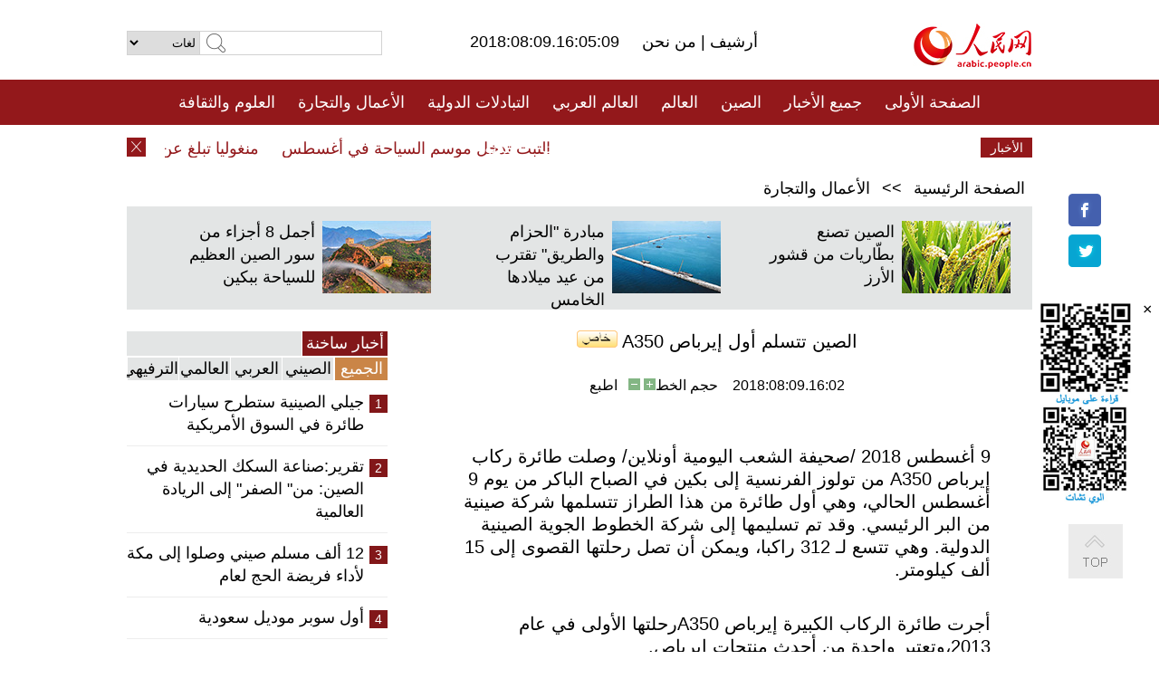

--- FILE ---
content_type: text/html
request_url: http://arabic.people.com.cn/n3/2018/0809/c31659-9489402.html
body_size: 8190
content:
<!DOCTYPE html PUBLIC "-//W3C//DTD XHTML 1.0 Transitional//EN" "http://www.w3.org/TR/xhtml1/DTD/xhtml1-transitional.dtd">
<html xmlns="http://www.w3.org/1999/xhtml" dir="rtl" lang="ar">
<head>
<meta http-equiv="content-type" content="text/html;charset=UTF-8"/>
<meta http-equiv="Content-Language" content="utf-8" />
<meta content="all" name="robots" />
<title>الصين تتسلم أول إيرباص A350</title>
<meta name="copyright" content="" />
<meta name="description" content="وصلت طائرة ركاب إيرباص A350 من تولوز الفرنسية إلى بكين في الصباح الباكر من يوم 9 أغسطس الحالي، وهي أول طائرة من هذا الطراز تتسلمها شركة صينية من البر الرئيسي. وقد تم تسليمها إلى شركة الخطوط الجوية الصينية الدولية. وهي تتسع لـ 312 راكبا، ويمكن أن تصل رحلتها القصوى إلى 15 ألف كيلومتر.

9 أغسطس  2018 /صحيفة الشعب اليومية أونلاين/ وصلت طائرة ركاب إيرباص A350 من تولوز الفرنسية إلى بكين في الصباح الباكر من يوم 9 أغسطس الحالي، وهي أول طائرة من هذا الطراز تتسلمها شركة صينية من البر الرئيسي. وقد تم تسليمها إلى شركة الخطوط الجوية الصينية الدولية. وهي تتسع لـ 312 راكبا، ويمكن أن تصل رحلتها القصوى إلى 15 ألف كيلومتر." />
<meta name="keywords" content="إيرباص,A350" />
<meta name="filetype" content="0">
<meta name="publishedtype" content="1">
<meta name="pagetype" content="1">
<meta name="catalogs" content="F_31659">
<meta name="contentid" content="F_9489402">
<meta name="publishdate" content="2018-08-09">
<meta name="author" content="F_284">
<meta name="source" content="مصدر：/صحيفة الشعب اليومية أونلاين/ خاص">
<meta name="editor" content="F_284">
<meta name="sourcetype" content="10">
<meta name="viewport" content="width=device-width,initial-scale=1.0,minimum-scale=1.0,maximum-scale=1.0" />
<link href="/img/FOREIGN/2015/08/212705/page.css" type="text/css" rel="stylesheet" media="all" />
<link href="/img/FOREIGN/2017/10/212815/mobile.css" type="text/css" rel="stylesheet" media="all" />
<script src="/img/FOREIGN/2015/02/212625/js/jquery-1.7.1.min.js" type="text/javascript"></script>
<script src="/img/FOREIGN/2015/08/212705/js/nav.js" type="text/javascript"></script>
<script src="/img/FOREIGN/2015/02/212625/js/jcarousellite_1.0.1.min.js" type="text/javascript"></script>
<script src="/img/FOREIGN/2015/08/212705/js/topback.js" type="text/javascript"></script>
<script src="/img/FOREIGN/2015/08/212705/js/dozoom.js" type="text/javascript"></script>
<script src="/img/FOREIGN/2015/08/212705/js/d2.js" type="text/javascript"></script>
<script src="/img/FOREIGN/2015/08/212705/js/txt.js" type="text/javascript"></script>
</head>
<body>
<!--logo-->
<div class="w1000 logo clearfix">
    <div class="left fl">
        <div class="n1 fl">
        	<select onChange="MM_jumpMenu('parent',this,0)" name=select>
<option>لغات</option>
<option value="http://www.people.com.cn/">中文简体</option>
<option value="http://english.people.com.cn/">English</option>
<option value="http://french.peopledaily.com.cn//">Français</option>
<option value="http://j.peopledaily.com.cn/">日本語</option> 
<option value="http://spanish.people.com.cn/">Español</option>
<option value="http://russian.people.com.cn/">Русский</option>
<option value="http://arabic.people.com.cn/">عربي</option>
<option value="http://kr.people.com.cn/">한국어</option>
<option value="http://german.people.com.cn/">Deutsch</option>
<option value="http://portuguese.people.com.cn/">Português</option>
</select>
<script language="javascript" type="text/javascript">
<!--
function MM_jumpMenu(targ,selObj,restore){ 
eval(targ+".location='"+selObj.options[selObj.selectedIndex].value+"'");
if (restore) selObj.selectedIndex=0;
}
-->
</script>

        </div>
        <div class="n2 fl">
            <form name="searchForm" method="post" action="http://search.people.com.cn/language/search.do" target="_blank">
<input type="hidden" name="dateFlag" value="false"/>
<input type="hidden" name="siteName" value="arabic"/>
<input type="hidden" name="pageNum" value="1">
<input name="keyword" id="keyword" type="text" class="inp1" /><input type="submit" name="Submit" class="inp2" value="" />
</form>
        </div>
    </div>
    <div class="center fl">
        <div class="n1 fl"></div>
        <div class="n2 fl"></div>
        <div class="n3 fl">2018:08:09.16:05:09</div>
        <div class="n4 fl"><a href="http://arabic.peopledaily.com.cn/33006/review/" target="_blank">أرشيف </a>|<a href="http://arabic.people.com.cn/31664/6634600.html" target="_blank"> من نحن </a></div>
    </div>
    <div class="fr"><a href="http://arabic.people.com.cn/" target="_blank"><img src="/img/FOREIGN/2015/08/212705/images/logo.jpg" alt="人民网" /></a></div>
</div>
<!--nav-->
<div class="menubox">
<div id="menu"><ul>
<li><a href="http://arabic.people.com.cn/" target="_blank"> الصفحة الأولى </a>
	<ul>
		<li><a href="http://arabic.people.com.cn/102102/index.html" target="_blank">الأخبار باللغتين 双语新闻</a></li>
	</ul>
</li>
<li><a href="http://arabic.people.com.cn/102232/index.html" target="_blank">جميع الأخبار</a>
	<ul>
		<li><a href=" http://arabic.people.com.cn/100867/index.html" target="_blank">PDFصحيفة الشعب اليومية </a></li>
	</ul>
</li>
<li><a href="http://arabic.people.com.cn/31664/index.html" target="_blank">الصين</a>
	<ul>
		<li><a href=" http://arabic.people.com.cn/101035/101039/index.html" target="_blank">أخبار شي جين بينغ</a></li>
		<li><a href="http://arabic.people.com.cn/101459/index.html" target="_blank">أخبار المؤتمر الصحفي لوزارة الخارجية</a></li>
	</ul>
</li>
<li><a href="http://arabic.people.com.cn/31663/index.html" target="_blank">العالم</a></li>
<li><a href="http://arabic.people.com.cn/31662/index.html" target="_blank">العالم العربي</a></li>
<li><a href="http://arabic.people.com.cn/31660/index.html" target="_blank">التبادلات الدولية</a>
	<ul>
		<li><a href="http://arabic.people.com.cn/101460/index.html" target="_blank">الصين والدول العربية</a></li>
	</ul>
</li>
<li><a href="http://arabic.people.com.cn/31659/index.html" target="_blank">الأعمال والتجارة</a></li>
<li><a href="http://arabic.people.com.cn/31657/index.html" target="_blank">العلوم والثقافة</a></li>
<li><a href="http://arabic.people.com.cn/31656/index.html" target="_blank">المنوعات </a>
	<ul>
		<li><a href="http://arabic.people.com.cn/31656/index.html" target="_blank"> السياحة والحياة</a></li>
		<li><a href="http://arabic.people.com.cn/31658/index.html" target="_blank"> الرياضة </a></li>
	</ul>
</li>
<li><a href="http://arabic.people.com.cn/96604/index.html" target="_blank">تعليقات</a>	</li>
<li><a href="http://arabic.people.com.cn/96608/index.html" target="_blank">فيديو</a></li>
</ul></div>
</div>
<!--logo-->
<div class="w1000 logo_mob clearfix">
    <span><a href="http://arabic.people.com.cn/"><img src="/img/FOREIGN/2017/10/212815/images/logo.jpg" alt="人民网"></a></span>
    <strong>2018:08:09.16:05:09</strong>
</div>
<!--nav-->
<div class="w640 nav clearfix">
		<a href=" http://arabic.people.com.cn/31664/index.html ">الصين</a><a href=" http://arabic.people.com.cn/101460/index.html">الصين والدول العربية</a><a href=" http://arabic.people.com.cn/31659/index.html">الأعمال والتجارة</a>
		<span><img src="/img/FOREIGN/2017/10/212815/images/menu.png" alt="" /></span>
	</div>
	<div class="w640 nav_con clearfix"><a href=" http://arabic.people.com.cn/31662/index.html ">العالم العربي</a><a href=" http://arabic.people.com.cn/31663/index.html ">العالم</a><a href=" http://arabic.people.com.cn/96604/index.html "> تعليقات </a><a href=" http://arabic.people.com.cn/96608/index.html"> فيديو </a> </div>
<!--news-->
<div class="w1000 news clearfix">
    <div class="left fl"><span id="close"></span></div>
    <div class="center fl">
        <div id="demo">
            <div id="indemo">
                <div id="demo1"><a href='/n3/2018/0809/c31659-9489402.html' target="_blank">الصين تتسلم أول إيرباص A350</a>
<a href='/n3/2018/0809/c31656-9489400.html' target="_blank">التبت تدخل موسم السياحة في أغسطس</a>
<a href='/n3/2018/0809/c31663-9489398.html' target="_blank">منغوليا تبلغ عن اكتشاف حالتي إصابة بمرض جنون البقر</a>
<a href='/n3/2018/0809/c31663-9489397.html' target="_blank">حكومة لاوس: أمن الحدود مسألة حيوية لحماية السيادة وبناء الثقة مع الجيران</a>
<a href='/n3/2018/0809/c31663-9489396.html' target="_blank">تقرير إخباري: رئيس وزراء كندا يتعهد بالمضي قدما في المواجهة المتصاعدة مع العربية السعودية</a>
<a href='/n3/2018/0809/c31663-9489395.html' target="_blank">الكوريتان تبحثان التعاون في تحديث السكك الحديدية بينهما</a>
<a href='/n3/2018/0809/c31663-9489394.html' target="_blank">الرئيس الإيراني: الولايات المتحدة تفقد مصداقيتها في العالم</a>
<a href='/n3/2018/0809/c31658-9489393.html' target="_blank">مقابلة: رئيس الاتحاد الدولي للتنس: ملاعب أولمبياد بكين 2008 أمثلة رائعة للتجديد</a>
<a href='/n3/2018/0809/c31663-9489392.html' target="_blank">احتراق اثنتين من سيارات "بي أم دبليو" المباعة في كوريا الجنوبية ليرتفع عدد حوادث الاحتراق إلى 36 في 2018</a>
<a href='/n3/2018/0809/c31663-9489390.html' target="_blank">تقرير: الخروج من الاتحاد الأوروبي يؤثر سلبيا على سكان لندن</a>

</div>
                <div id="demo2"></div>
            </div>
        </div>
        <script type="text/javascript">
            <!--
            var speed=30; //数字越大速度越慢
            var tab=document.getElementById("demo");
            var tab1=document.getElementById("demo1");
            var tab2=document.getElementById("demo2");
            tab2.innerHTML=tab1.innerHTML;
            function Marquee(){
            if(tab.scrollLeft<=0)
            tab.scrollLeft+=tab2.offsetWidth
            else{
            tab.scrollLeft--;
            }
            }
            var MyMar=setInterval(Marquee,speed);
            tab.onmouseover=function() {clearInterval(MyMar)};
            tab.onmouseout=function() {MyMar=setInterval(Marquee,speed)};
            -->
        </script>
    </div>
    <div class="fr white">الأخبار الأخيرة</div>
</div>
<!--d2-->
<div class="w1000 d2nav clearfix"><a href="http://arabic.people.com.cn/">الصفحة الرئيسية</a> &gt;&gt; <a href="http://arabic.people.com.cn/31659/">الأعمال والتجارة</a></div>
<div class="w1000 txt_3 clearfix">
    <ul><li><a href="http://arabic.people.com.cn/n3/2018/0806/c31657-9488164.html" target="_blank"><img src="/NMediaFile/2018/0807/FOREIGN201808071422448619189017804.jpg" width="120" height="80" alt="الصين تصنع بطّاريات من قشور الأرز"/></a><a href="http://arabic.people.com.cn/n3/2018/0806/c31657-9488164.html" target="_blank">الصين تصنع بطّاريات من قشور الأرز</a></li>
<li><a href="http://arabic.people.com.cn/n3/2018/0803/c31660-9487672.html" target="_blank"><img src="/NMediaFile/2018/0807/FOREIGN201808071410524651617142651.jpg" width="120" height="80" alt="مبادرة &quot;الحزام والطريق&quot; تقترب من عيد ميلادها الخامس"/></a><a href="http://arabic.people.com.cn/n3/2018/0803/c31660-9487672.html" target="_blank">مبادرة "الحزام والطريق" تقترب من عيد ميلادها الخامس</a></li>
<li><a href="http://arabic.people.com.cn/n3/2018/0803/c31656-9487637.html" target="_blank"><img src="/NMediaFile/2018/0807/FOREIGN201808071405014560817715013.jpg" width="120" height="80" alt=" أجمل 8 أجزاء من سور الصين العظيم للسياحة ببكين "/></a><a href="http://arabic.people.com.cn/n3/2018/0803/c31656-9487637.html" target="_blank"> أجمل 8 أجزاء من سور الصين العظيم للسياحة ببكين </a></li>
</ul>
</div>
<div class="w1000 p2_content d2_content txt_content clearfix">
    <div class="fl">
        <div class="p2_1 w288"><span class="active">أخبار ساخنة</span></div>
        <ul class="d2_1 clearfix"><li class="active">الجميع</li>
<li>الصيني</li>
<li>العربي</li>
<li>العالمي</li>
 <li>الترفيهي</li></ul>
        <div class="p2_2 w288">
            <ul style="display:block;"><li><span>1</span><a href="/n3/2018/0802/c31657-9487256.html" target=_blank>جيلي الصينية ستطرح سيارات طائرة في السوق الأمريكية</a></li><li><span>2</span><a href="/n3/2018/0802/c31657-9487262.html" target=_blank>تقرير:صناعة السكك الحديدية في الصين: من&quot; الصفر&quot; إلى الريادة العالمية</a></li><li><span>3</span><a href="/n3/2018/0808/c31660-9488957.html" target=_blank>12 ألف مسلم صيني وصلوا إلى مكة لأداء فريضة الحج لعام</a></li><li><span>4</span><a href="/n3/2018/0806/c31656-9488182.html" target=_blank>أول سوبر موديل سعودية</a></li><li><span>5</span><a href="/n3/2018/0806/c31659-9488180.html" target=_blank>تصدير السيارات الصينية إلى السعودية ومصر في ميناء تشوشان</a></li></ul>
            <ul style="display:none;"><li><span>1</span><a href="/n3/2018/0806/c31659-9488180.html" target=_blank>تصدير السيارات الصينية إلى السعودية ومصر في ميناء تشوشان</a></li><li><span>2</span><a href="/n3/2018/0803/c31659-9487332.html" target=_blank>وزارة التجارة الصينية: إجراءات الولايات المتحدة بشأن التعريفات مصيرها الفشل</a></li><li><span>3</span><a href="/n3/2018/0807/c31659-9488567.html" target=_blank>شركات التسليم السريع الصينية توسع أسواقها في الخارج</a></li><li><span>4</span><a href="/n3/2018/0802/c31664-9487274.html" target=_blank>عاجل جدا: وزير الخارجية الصيني: الصين والآسيان تتوصلان إلى مسودة نص مدونة قواعد السلوك في بحر الصين الجنوبي</a></li><li><span>5</span><a href="/n3/2018/0802/c31664-9486914.html" target=_blank>المتحدث باسم الخارجية: التهديدات والضغوط الأمريكية &quot;ستؤدي إلى نتائج عكسية&quot;</a></li></ul>
            <ul style="display:none;" ><li><span>1</span><a href="/n3/2018/0803/c31662-9487426.html" target=_blank>الافراج عن وزير مصري سابق في عهد مرسي بعد توقيفه لساعات في ايطاليا</a></li><li><span>2</span><a href="/n3/2018/0803/c31662-9487406.html" target=_blank>تقرير اخباري: 43 قتيلا اثر قصف جوي في الحديدة غربي اليمن</a></li><li><span>3</span><a href="/n3/2018/0803/c31662-9487415.html" target=_blank>وكالة : التحكيم الدولي يقضي باستمرار سريان عقد محطة حاويات لموانئ دبي في جيبوتي</a></li><li><span>4</span><a href="/n3/2018/0803/c31662-9487666.html" target=_blank>الدفاعات الجوية السورية تتصدى لـ&quot;هدف معاد&quot; وتدمره غرب دمشق</a></li><li><span>5</span><a href="/n3/2018/0803/c31662-9487667.html" target=_blank>تقرير إخباري: قوات &quot;الأندوف&quot; تعود إلى شريط القنيطرة الحدودي تزامنا مع انتشار الجيش السوري بريفها</a></li></ul>
            <ul style="display:none;" ><li><span>1</span><a href="/n3/2018/0806/c31663-9488186.html" target=_blank>تعليق: عقبات أمام إستئناف المفاوضات بين أمريكا وإيران</a></li><li><span>2</span><a href="/n3/2018/0803/c31663-9487402.html" target=_blank>البيت الأبيض: ترامب يرد على خطاب كيم</a></li><li><span>3</span><a href="/n3/2018/0803/c31663-9487409.html" target=_blank>وزيرة خارجية جنوب أفريقيا: قمة بريكس العاشرة حققت نجاحا كبيرا</a></li><li><span>4</span><a href="/n3/2018/0803/c31663-9487383.html" target=_blank>إيران تدين عقوبات أمريكية على وزيرين تركيين</a></li><li><span>5</span><a href="/n3/2018/0803/c31663-9487397.html" target=_blank>وفد أمريكي يزور روسيا الأسبوع المقبل</a></li></ul>
            <ul style="display:none;"><li><span>1</span><a href="/n3/2018/0802/c31657-9487256.html" target=_blank>جيلي الصينية ستطرح سيارات طائرة في السوق الأمريكية</a></li><li><span>2</span><a href="/n3/2018/0802/c31657-9487262.html" target=_blank>تقرير:صناعة السكك الحديدية في الصين: من&quot; الصفر&quot; إلى الريادة العالمية</a></li><li><span>3</span><a href="/n3/2018/0806/c31656-9488182.html" target=_blank>أول سوبر موديل سعودية</a></li><li><span>4</span><a href="/n3/2018/0802/c31657-9487259.html" target=_blank>الرحلة الأولى لأكبر سفينة لنقل المعادن في العالم، محمّلة بـ400 ألف طن</a></li><li><span>5</span><a href="/n3/2018/0803/c31656-9487637.html" target=_blank>بصور: أجمل 8 أجزاء من سور الصين العظيم للسياحة ببكين </a></li></ul>
        </div>
        <div class="p1_2 w318 white clearfix"><h2>أخبار بصور </h2></div>
        <ul class="d2_2 clearfix"><li><a href="http://arabic.people.com.cn/n3/2018/0806/c31656-9488181.html" target="_blank"><img src="/NMediaFile/2018/0808/FOREIGN201808081317452998313457144.jpg" width="151" height="109" alt="قوّة الماكياج.. فتاة تظهر في هيئة الموناليزا وكريستيانو رونالدو"/></a><a href="http://arabic.people.com.cn/n3/2018/0806/c31656-9488181.html" target="_blank">قوّة الماكياج.. فتاة تظهر في هيئة الموناليزا وكريستيانو رونالدو</a></li>
<li><a href="http://arabic.people.com.cn/n3/2018/0806/c31656-9488175.html" target="_blank"><img src="/NMediaFile/2018/0808/FOREIGN201808081316107611079226187.jpg" width="151" height="109" alt="الرجل التنين، يشوي اللحم عبر نفث النار من فمه"/></a><a href="http://arabic.people.com.cn/n3/2018/0806/c31656-9488175.html" target="_blank">الرجل التنين، يشوي اللحم عبر نفث النار من فمه</a></li>
<li><a href="http://arabic.people.com.cn/n3/2018/0806/c31656-9488182.html" target="_blank"><img src="/NMediaFile/2018/0808/FOREIGN201808081308351967532424764.jpg" width="151" height="109" alt="أول سوبر موديل سعودية"/></a><a href="http://arabic.people.com.cn/n3/2018/0806/c31656-9488182.html" target="_blank">أول سوبر موديل سعودية</a></li>
<li><a href="http://arabic.people.com.cn/n3/2018/0803/c31656-9487670.html" target="_blank"><img src="/NMediaFile/2018/0807/FOREIGN201808071421515216873897517.jpg" width="151" height="109" alt="بجعات الباليه الصغيرات في قرية صينية"/></a><a href="http://arabic.people.com.cn/n3/2018/0803/c31656-9487670.html" target="_blank">بجعات الباليه الصغيرات في قرية صينية</a></li>
<li><a href="http://arabic.people.com.cn/n3/2018/0802/c31657-9487256.html" target="_blank"><img src="/NMediaFile/2018/0802/FOREIGN201808021759014949201357879.jpg" width="151" height="109" alt="جيلي الصينية ستطرح سيارات طائرة في السوق الأمريكية"/></a><a href="http://arabic.people.com.cn/n3/2018/0802/c31657-9487256.html" target="_blank">جيلي الصينية ستطرح سيارات طائرة في السوق الأمريكية</a></li>
<li><a href="http://arabic.people.com.cn/n3/2018/0801/c31656-9486880-2.html" target="_blank"><img src="/NMediaFile/2018/0802/FOREIGN201808021120599331633392328.jpeg" width="151" height="109" alt="فتاة تذهب إلى قسم الطوارئ ممسكة بالثعبان الذي لدغها"/></a><a href="http://arabic.people.com.cn/n3/2018/0801/c31656-9486880-2.html" target="_blank">فتاة تذهب إلى قسم الطوارئ ممسكة بالثعبان الذي لدغها</a></li>
</ul>
        <div class="p1_2 p1_2b w318 white clearfix"><h2>ملفات خاصة </h2></div>
        <ul class="d2_3 w318 clearfix"><li><a href="http://arabic.people.com.cn/101460/index.html" target="_blank"><img src="/NMediaFile/2016/0106/FOREIGN201601061045474903967519721.jpg" width="318" height="100"/></a>&nbsp;</li>
<li><a href="http://arabic.people.com.cn/102102/index.html" target="_blank"><img src="/NMediaFile/2016/0106/FOREIGN201601061044257720674933648.jpg" width="318" height="100"/></a>&nbsp;</li>
<li><a href="http://arabic.people.com.cn/203323/index.html" target="_blank"><img src="/NMediaFile/2016/0106/FOREIGN201601061043554147240460420.jpg" width="318" height="100"/></a>&nbsp;</li>
</ul>
    </div>
    <div class="fr">
    	<h2></h2>
        <h1 id="p_title">الصين تتسلم أول إيرباص A350<img src="/img/2011arabic/images/icon05.gif" alt="" /></h1>
        <h2></h2>
        <div class="txt_1"><span id="p_publishtime">2018:08:09.16:02</span>&nbsp;&nbsp;&nbsp;&nbsp;حجم الخط<input type="submit" name="button" value="" onclick="return doZoom(24)" class="t2">&nbsp;<input type="submit" name="button2" value="" onclick="return doZoom(16)" class="t1">&nbsp;&nbsp;&nbsp;<a href="#" onclick="window.print();">اطبع</a></div>
        <div class="txt_tu"></div>
        <div class="txt_con">
            <div class="left">
                
            </div>
            <div id="p_content">
            	<p>
	9 أغسطس 2018 /صحيفة الشعب اليومية أونلاين/ وصلت طائرة ركاب إيرباص A350 من تولوز الفرنسية إلى بكين في الصباح الباكر من يوم 9 أغسطس الحالي، وهي أول طائرة من هذا الطراز تتسلمها شركة صينية من البر الرئيسي. وقد تم تسليمها إلى شركة الخطوط الجوية الصينية الدولية. وهي تتسع لـ 312 راكبا، ويمكن أن تصل رحلتها القصوى إلى 15 ألف كيلومتر.</p>
<p>
	أجرت طائرة الركاب الكبيرة إيرباص A350رحلتها الأولى في عام 2013،وتعتبر واحدة من أحدث منتجات إيرباص.</p>

            </div>
        </div>
        <div class="txt_tu"></div>
        <div class="txt_2"><a href="http://arabic.people.com.cn/">/صحيفة الشعب اليومية أونلاين/</a></div>
    </div>
</div>
<!--p4-->
<div class="w1000 p4_content clearfix">
    <div class="fl">
        <h2>الكلمات الرئيسية </h2>
        <div><span>الصين</span><span>الحزب الشيوعي الصيني</span><span><a href="http://arabic.people.com.cn/101035/101039/index.html" target="_blank">شي جين بينغ</a></span><span>الصين والدول العربية</span><span><a href="http://arabic.people.com.cn/100867/index.html" target="_blank">صحيفة الشعب اليومية</a></span><span>الثقافة الصينية</span><span>كونغفوشيوس</span><span>العلاقات الدولية </span><span>كونغفو</span><span>الأزمة السورية</span><span>قضية فلسطين</span><span>المسلمون الصينيون</span><span><a href="http://arabic.people.com.cn/203323/index.html" target="_blank">الإسلام في الصين</a>
</span>
</div>
    </div>
    <div class="fr">
        <h2>الصور</h2>
        <div class="pic_jCarouselLite2" id="pic2">
            <span class="a03"><img src="/img/FOREIGN/2015/08/212705/images/left.png" class="prev02" alt="prev" /></span>
            <ul><li><a href="http://arabic.people.com.cn/n3/2018/0806/c31659-9488180.html" target="_blank"><img src="/NMediaFile/2018/0808/FOREIGN201808081316566341143813124.jpg" width="164" height="94" alt="تصدير السيارات الصينية إلى السعودية ومصر في ميناء تشوشان"/></a><a href="http://arabic.people.com.cn/n3/2018/0806/c31659-9488180.html" target="_blank">تصدير السيارات الصينية إلى السعودية ومصر في ميناء تشوشان</a></li>
<li><a href="http://arabic.people.com.cn/n3/2018/0801/c31659-9486871.html" target="_blank"><img src="/NMediaFile/2018/0802/FOREIGN201808021121568577901168430.jpg" width="164" height="94" alt="هواوي تفتك المركز الثاني من آبل في إنتاج الهواتف الذكية"/></a><a href="http://arabic.people.com.cn/n3/2018/0801/c31659-9486871.html" target="_blank">هواوي تفتك المركز الثاني من آبل في إنتاج الهواتف الذكية</a></li>
<li><a href="http://arabic.people.com.cn/n3/2018/0731/c31660-9486486.html" target="_blank"><img src="/NMediaFile/2018/0802/FOREIGN201808021033395557666517637.jpg" width="164" height="94" alt="الصين والإمارات توقعان إتفاقية تعاون في مجال التنقيب الجيوفيزيائي"/></a><a href="http://arabic.people.com.cn/n3/2018/0731/c31660-9486486.html" target="_blank">الصين والإمارات توقعان إتفاقية تعاون في مجال التنقيب الجيوفيزيائي</a></li>
<li><a href="http://arabic.people.com.cn/n3/2018/0730/c31656-9486112.html" target="_blank"><img src="/NMediaFile/2018/0730/FOREIGN201807301704560681156714578.jpg" width="164" height="94" alt="&quot;ثلاجة الحب &quot; تنتشر في المدن الصينية مع تصاعد درجات الحرارة"/></a><a href="http://arabic.people.com.cn/n3/2018/0730/c31656-9486112.html" target="_blank">"ثلاجة الحب " تنتشر في المدن الصينية مع تصاعد درجات الحرارة</a></li>
<li><a href="http://arabic.people.com.cn/n3/2018/0718/c31659-9482411.html" target="_blank"><img src="/NMediaFile/2018/0719/FOREIGN201807191708100646838217272.jpg" width="164" height="94" alt="حجم اقتصاد الحيوانات الأليفة في الصين بلغ مائة مليار يوان"/></a><a href="http://arabic.people.com.cn/n3/2018/0718/c31659-9482411.html" target="_blank">حجم اقتصاد الحيوانات الأليفة في الصين بلغ مائة مليار يوان</a></li>
<li><a href="http://arabic.people.com.cn/n3/2018/0717/c31660-9481901.html" target="_blank"><img src="/NMediaFile/2018/0718/FOREIGN201807180958299682041206738.jpg" width="164" height="94" alt="انطلاق الدورة الرابعة لمهرجان الفنون العربية في تشنغدو"/></a><a href="http://arabic.people.com.cn/n3/2018/0717/c31660-9481901.html" target="_blank">انطلاق الدورة الرابعة لمهرجان الفنون العربية في تشنغدو</a></li>
<li><a href="http://arabic.people.com.cn/n3/2018/0717/c31664-9481791.html" target="_blank"><img src="/NMediaFile/2018/0718/FOREIGN201807180957182473659859848.JPG" width="164" height="94" alt="القطارات الصينية ستودع التذاكر الورقية العام القادم"/></a><a href="http://arabic.people.com.cn/n3/2018/0717/c31664-9481791.html" target="_blank">القطارات الصينية ستودع التذاكر الورقية العام القادم</a></li>
<li><a href="http://arabic.people.com.cn/n3/2018/0712/c31660-9480430.html" target="_blank"><img src="/NMediaFile/2018/0718/FOREIGN201807180953536705286182279.JPG" width="164" height="94" alt="الصين ضيف شرف في مهرجان &quot;الحكايات&quot; الدولي بالمغرب"/></a><a href="http://arabic.people.com.cn/n3/2018/0712/c31660-9480430.html" target="_blank">الصين ضيف شرف في مهرجان "الحكايات" الدولي بالمغرب</a></li>
<li><a href="http://arabic.people.com.cn/n3/2018/0711/c31659-9480027.html" target="_blank"><img src="/NMediaFile/2018/0713/FOREIGN201807131411006509242849755.jpg" width="164" height="94" alt="سلسلة سوبر ماركت إماراتية تدخل السوق الصينية"/></a><a href="http://arabic.people.com.cn/n3/2018/0711/c31659-9480027.html" target="_blank">سلسلة سوبر ماركت إماراتية تدخل السوق الصينية</a></li>
<li><a href="http://arabic.people.com.cn/n3/2018/0710/c31660-9479565.html" target="_blank"><img src="/NMediaFile/2018/0712/FOREIGN201807121400567006802069618.jpg" width="164" height="94" alt="التجارة الإلكترونية رافدا للتعاون الصيني العربي في مبادرة الحزام والطريق"/></a><a href="http://arabic.people.com.cn/n3/2018/0710/c31660-9479565.html" target="_blank">التجارة الإلكترونية رافدا للتعاون الصيني العربي في مبادرة الحزام والطريق</a></li>
<li><a href="http://arabic.people.com.cn/n3/2018/0711/c31657-9480020.html" target="_blank"><img src="/NMediaFile/2018/0712/FOREIGN201807121359479199660936037.jpg" width="164" height="94" alt="شياومي تفتح أول متجر لها في قطر"/></a><a href="http://arabic.people.com.cn/n3/2018/0711/c31657-9480020.html" target="_blank">شياومي تفتح أول متجر لها في قطر</a></li>
</ul>
            <span class="a04"><img src="/img/FOREIGN/2015/08/212705/images/right.png" class="next02" alt="next" /></span>
        </div>
    </div>
</div>
<!--p5-->
<div class="w1000 p5_content clearfix" >
    <div class="n1 fl">
        <h2>السياحة في الصين</h2>
        <ul><li><a href='/100639/100852/index.html' >بكين</a></li>
<li><a href='/100639/100851/index.html' >شانغهاي</a></li>
<li><a href='/100639/100652/index.html' >نينغشيا</a></li>
<li><a href='/100639/100640/index.html' >شينجيانغ</a></li>
<li><a href='/102673/index.html' >شانسي</a></li>
<li><a href='/208324/index.html' >يونانن</a></li>
</ul>
    </div>
    <div class="n2 fl">
        <h2>الموضوعات المختارة</h2>
        <ul><li><a href="http://arabic.people.com.cn/92419/313263/index.html" target='_blank'>منتدى الحزام والطريق للتعاون الدولي</a></li><li><a href='/94127/310943/index.html' >الأيام&nbsp;الشمسية&nbsp;الأربعة&nbsp;والعشرون&nbsp;المحددة</a></li>
<li><a href='/312382/312540/index.html' >العام&nbsp;الثقافي&nbsp;الصيني&nbsp;المصري&nbsp;2016</a></li>
<li><a href='/312382/312384/index.html' >الرئيس&nbsp;الصيني&nbsp;شي&nbsp;جين&nbsp;بينغ&nbsp;يزور&nbsp;السعودية</a></li>
<li><a href='/312382/312383/index.html' >الرئيس&nbsp;الصيني&nbsp;شي&nbsp;جين&nbsp;بينغ&nbsp;يزور&nbsp;مصر</a></li>
<li><a href='/94127/311878/index.html' > هل تعرف ما هو تشي سي ؟</a></li>
<li><a href='/94127/311718/index.html' >اختبار: هل تعرف الصين جيدا؟</a></li>
<li><a href='/94127/311432/index.html' >مبادرة&nbsp;&quot;الحزام&nbsp;والطريق&quot;</a></li>
</ul>
    </div>
    <div class="n3 fl">
        <h2>المعلومات المفيدة</h2>
        <ul><li><a href='/312382/312521/index.html' >الدورتان&nbsp;2016</a></li>
<li><a href='/n/2015/1218/c31664-8992425.html' target="_blank">طريقة الاتصال بالمتحدثين باسم الحكومات المركزية والمحلية الصينية واللجنات المركزية والفرعية للحزب الشيوعي </a></li>
<li><a href=" http://arabic.people.com.cn/32966/96536/96561/index.html" target="_blank">المجلس الوطني لنواب الشعب الصيني</a></li><li><a href=" http://arabic.people.com.cn/32966/96536/96585/index.html" target="_blank">نظام المؤتمر الاستشاري السياسي للشعب الصيني</a></li><li><a href='/203323/index.html' >قصة&nbsp;الإسلام&nbsp;والمسلمين&nbsp;في&nbsp;الصين</a></li>
<li><a href='/102845/index.html' >الحياة&nbsp;في&nbsp;الصين:&nbsp;أسئلة&nbsp;وإجابة</a></li>
</ul>
    </div>
</div>
<!--link-->
<div class="link clearfix">
    <h2>مواقع مميزة</h2><a href="http://arabic.news.cn/index.htm" target="_blank">أنباء شينخوا</a>
<a href="http://arabic.cntv.cn/01/index.shtml" target="_blank">تلفزيون الصين المركزي</a>
<a href="http://arabic.china.org.cn/" target="_blank">شبكة الصين</a>
<a href="http://arabic.cri.cn/" target="_blank">إذاعة الصين الدولية</a>
<a href="http://www.fmprc.gov.cn/ara/default.shtml" target="_blank">وزارة الخارجية الصينية</a>
<a href="http://www.chinaarabcf.org/ara/" target="_blank">منتدى التعاون الصيني العربي</a>
<a href="http://www.chinatoday.com.cn/ctarabic/index.htm" target="_blank">الصين اليوم</a>
</div>
<!--copyright-->
<div id="copyright">
    جميع حقوق النشر محفوظة<br>
Tel:(010)65363696 Fax:(010)65363688 Email:arabic@people.cn
</div>
<div id="fixedImage">
    <div id="hide">
		<span><a href="https://www.facebook.com/peoplearabic" target="_blank"><img src="/NMediaFile/2015/1008/FOREIGN201510081113574700291223566.jpg" width="36" height="36" alt="arabic.people.cn@facebook"/></a></span>
<span><a href="https://twitter.com/arabic98492130" target="_blank"><img src="/NMediaFile/2015/1008/FOREIGN201510081113576226546200622.jpg" width="36" height="36" alt="arabic.people.cn@twitter"/></a></span>

      	<div class="weixin"><img src="/NMediaFile/2015/1008/FOREIGN201510081102409281075347308.jpg" width="100" height="112"/>
<img src="/NMediaFile/2015/1008/FOREIGN201510081050013532871327330.jpg" width="100" height="112"/>
<span id="close2">×</span></div>
    </div>
    <div class="actGotop"><a href="javascript:;" title="返回顶部"></a></div>
</div>
<script type="text/javascript">
<!--
var wrap = document.getElementById('fixedImage');
function resize(){
    if(document.documentElement.clientWidth < 1200) {
        wrap.style.display="none";
        return;
    }
    wrap.style.display="block";
    var left =document.documentElement.scrollLeft+ (document.documentElement.clientWidth -980)/2 - 152;
    if (left < 0) {
        left = 0;
    }
    wrap.style.right= left + 'px';
}
window.onresize = resize;
resize();
-->
</script>
<img src="http://counter.people.cn:8000/d.gif?id=9489402" width=0 height=0 style="display:none;">
<script src="http://tools.people.com.cn/css/2010tianrun/webdig_test.js" language="javascript" type="text/javascript" async></script>
</body>
</html>

--- FILE ---
content_type: application/javascript
request_url: http://arabic.people.com.cn/img/FOREIGN/2015/08/212705/js/d2.js
body_size: 433
content:
$(document).ready(function(){
	$("#close").click(function(){
		$(".news").css("display","none");
	});
	
	try{
    $("#pic2").jCarouselLite({
		btnPrev: ".prev02",
    	btnNext: ".next02",
		speed: 1000,
		visible:4
    });
	}catch(e){}

    $(".d2_1 li").eq(-1).css("border","none");

    $('.d2_1 li').mouseover(function(){
		$('.d2_1 li').attr('class','');
		$('.p2_2 ul').css('display','none');
		
		$(this).attr('class','active');
		$('.p2_2 ul').eq($(this).index()).css('display','block');
	});
	
	var cl = 0;
    $(".nav span img").bind("click",function(){
        if (cl == 0) {
           $(".nav_con").slideDown('300');
           $(".nav span").addClass("move_open");
           cl = 1;  
        }else{
            $('.nav_con').slideUp("300");
            $(".nav span").removeClass("move_open");
            cl = 0;
        }
    })
});